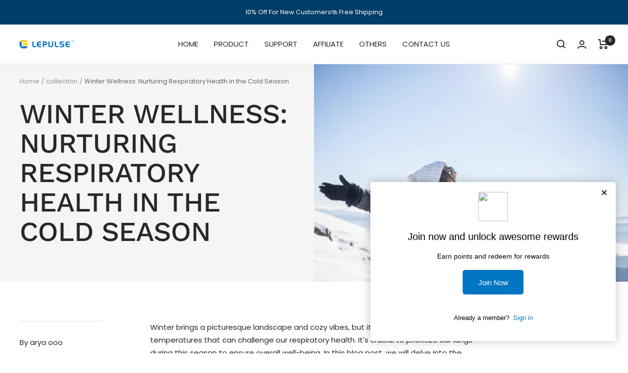

--- FILE ---
content_type: text/javascript
request_url: https://lepulsefit.com/cdn/shop/t/13/assets/custom.js?v=167639537848865775061639569048
body_size: -682
content:
//# sourceMappingURL=/cdn/shop/t/13/assets/custom.js.map?v=167639537848865775061639569048
